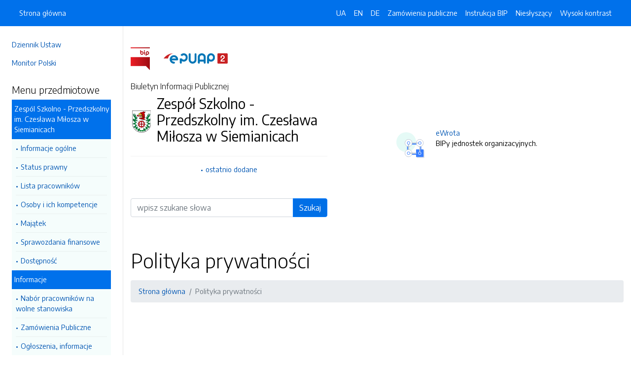

--- FILE ---
content_type: text/html; charset=UTF-8
request_url: https://bip.zssiemianice.slupsk.ug.gov.pl/politykaprywatnosci.dhtml
body_size: 3615
content:
<!DOCTYPE html>
<html lang="pl">

<head>
    <meta charset="utf-8">
    <meta name="viewport" content="width=device-width, initial-scale=1, shrink-to-fit=no">
    <meta name="description" content="Biuletyn Informacji Publicznej  Zespół Szkolno - Przedszkolny im. Czesława Miłosza w Siemianicach">
    <meta name="deklaracja-dostępności" link="/deklaracjadostepnosci.dhtml">

    <link rel="icon" sizes="192x192" href="icon.png?v=1">
    <link rel="apple-touch-icon" href="ios-icon.png">
    <meta name="msapplication-square150x150logo" content="icon_largetile.png">

    <link rel="stylesheet" href="/front/css/bootstrap.min.css" media="screen">
    <link rel="stylesheet" href="/front/css/datatables.min.css" media="screen">
    <link rel="stylesheet" href="/front/css/design.css" media="screen">
    <link rel="stylesheet" href="/front/css/bootstrap-datepicker.standalone.css" media="screen">
    <link rel="stylesheet" href="https://fonts.googleapis.com/css?family=Encode+Sans:300,400,700&amp;subset=latin-ext"
        media="screen">
    <link rel="stylesheet" href="/front/css/print.css" media="print" />
    
    <style>
        h1 {
            color: #000 !important
        }
    </style>
    
    <title>
        Polityka prywatności | BIP  Zespół Szkolno - Przedszkolny im. Czesława Miłosza w Siemianicach
            </title>
</head>

<body data-lat="54.503021" data-lng="17.062424" data-ulica="Słupska"     data-budynek="42"     data-kod="76-200" data-miejscowosc="Siemianice">

    <a class="skip kontrast" href="#">Przejdź do strony z wysokim kontrastem</a>
    <a class="skip tresc" href="#main">Przejdź<br /> do treści strony</a>

    <div class="wrapper">
        <nav id="sidebar" class="p-4"><ul class="menu-extra mt-5 mb-4">
    <li><a href="http://dziennikustaw.gov.pl" title="Link do strony Dziennik Ustaw">Dziennik Ustaw</a></li>
    <li><a href="http://monitorpolski.gov.pl" title="Link do strony Monitor Polski">Monitor Polski</a></li>
    </ul>
<p class="h5">Menu przedmiotowe</p>
<ul class="accordion mb-4" id="menuPrzedmiotowe">
        <li id="heading0">
        <a title='Link do zakładki Zespól Szkolno - Przedszkolny im. Czesława Miłosza w Siemianicach' class="open_menu">Zespól Szkolno - Przedszkolny im. Czesława Miłosza w Siemianicach</a>
        <ul id="collapse0" class="submenu pl-2 pr-2" aria-labelledby="heading0" data-parent="#menuPrzedmiotowe">
                        <li><a href="/strony/menu/3.dhtml" title='Link do zakładki Informacje ogólne'>Informacje ogólne</a></li>
                        <li><a href="/strony/menu/5.dhtml" title='Link do zakładki Status prawny'>Status prawny</a></li>
                        <li><a href="/strony/menu/6.dhtml" title='Link do zakładki Lista pracowników'>Lista pracowników</a></li>
                        <li><a href="/strony/menu/7.dhtml" title='Link do zakładki Osoby i ich kompetencje'>Osoby i ich kompetencje</a></li>
                        <li><a href="/strony/menu/8.dhtml" title='Link do zakładki Majątek'>Majątek</a></li>
                        <li><a href="/strony/menu/11.dhtml" title='Link do zakładki Sprawozdania finansowe '>Sprawozdania finansowe </a></li>
                        <li><a href="/strony/menu/13.dhtml" title='Link do zakładki Dostępność'>Dostępność</a></li>
                    </ul>
    </li>
        <li id="heading1">
        <a title='Link do zakładki Informacje' class="open_menu">Informacje</a>
        <ul id="collapse1" class="submenu pl-2 pr-2" aria-labelledby="heading1" data-parent="#menuPrzedmiotowe">
                        <li><a href="/strony/menu/10.dhtml" title='Link do zakładki Nabór pracowników na wolne stanowiska'>Nabór pracowników na wolne stanowiska</a></li>
                        <li><a href="/zamowienia.dhtml" title='Link do zakładki Zamówienia Publiczne'>Zamówienia Publiczne</a></li>
                        <li><a href="/strony/menu/9.dhtml" title='Link do zakładki Ogłoszenia, informacje'>Ogłoszenia, informacje</a></li>
                    </ul>
    </li>
    </ul>
<p class="h5">Serwis Biuletynu</p>
<ul class="menu-extra mb-3">
    <li><a href="/redakcja.dhtml" title="Link do zakładki Redakcja">Redakcja</a></li>
    <li><a href="/mapa.dhtml" title="Link do zakładki Mapa serwisu">Mapa serwisu</a></li>
    <li><a href="/zmiany.dhtml" title="Link do zakładki Rejestr zmian">Rejestr zmian</a></li>
    <li><a href="/instrukcja.dhtml" title="Link do zakładki Instrukcja obsługi">Instrukcja obsługi</a></li>
    <li><a href="/statystyki.dhtml" title="Link do zakładki Link do strony ze statystykami BIPa">Statystyki</a></li>
    <li><a href="/politykaprywatnosci.dhtml" title="Link do zakładki Link do polityki prywatności">Polityka prywatności</a></li>
    <li><a href="/deklaracjadostepnosci.dhtml" title="Link do zakładki Deklaracja dostępności">Deklaracja dostępności</a></li>
</ul></nav>
        <div id="content">
            <nav class="navbar fixed-top navbar-expand-lg navbar-dark bg-primary">
    <div class="container-fluid">
        <a href="#" id="sidebarCollapse" class="d-lg-none" title="Ukryj/pokaż menu przedmiotowe">
            <span class="navbar-toggler-icon"></span>
        </a>
        <a href="#" class="d-lg-none ml-auto" data-toggle="collapse" data-target="#navbarSupportedContent" aria-controls="navbarSupportedContent" aria-expanded="false" aria-label="Toggle navigation">
            <span class="navbar-toggler-icon"></span><span class="sr-only text-white">Otwórz</span>
        </a>
        <div class="collapse navbar-collapse" id="navbarSupportedContent">
            <ul class="navbar-nav">
                <li class="nav-item active">
                    <a class="nav-link" title="Link do Strona główna" href="/">Strona główna</a>
                </li>
            </ul>
            <ul class="nav navbar-nav ml-auto">
                <li class="nav-item active"><a class="nav-link trans" href="https://bip-zssiemianice-slupsk-ug-gov-pl.translate.goog/?_x_tr_sl=pl&_x_tr_tl=uk" data-link="#googtrans/uk" data-link="#googtrans/uk" title="Ukraińska wersja językowa">UA</a></li>
                <li class="nav-item active"><a class="nav-link trans" href="https://bip-zssiemianice-slupsk-ug-gov-pl.translate.goog/?_x_tr_sl=pl&_x_tr_tl=en" data-link="#googtrans/en" title="Angielska wersja językowa">EN</a></li>
                <li class="nav-item active"><a class="nav-link trans" href="https://bip-zssiemianice-slupsk-ug-gov-pl.translate.goog/?_x_tr_sl=pl&_x_tr_tl=de" data-link="#googtrans/de" title="Niemiecka wersja językowa">DE</a></li>
                <li class="nav-item active">
                    <a class="nav-link" href="/zamowienia.dhtml" title="Link do zakładki Zamówienia publiczne">Zamówienia publiczne</a>
                </li>
                <li class="nav-item active">
                    <a class="nav-link" href="/instrukcja.dhtml" title="Link do zakładki Instrukcja obsługi">Instrukcja BIP</a>
                </li>
                                <li class="nav-item active">
                    <a class="nav-link" href="/nieslyszacy.dhtml" title="Link do zakładki Informacja dla osób niesłyszących">Niesłyszący</a>
                </li>
                                <li class="nav-item active">
                    <a class="nav-link kontrast" href="#" title="Wejsja strony z wysokim kontrastem">Wysoki kontrast</a>
                </li>
            </ul>
        </div>
    </div>
</nav>
<header class="mt-md-5 pt-5 pb-5">
    <div class="container">
        <div class="row align-items-lg-center">
            <div class="col-xl-5 col-lg-6">
                <div>
                    <a href="https://www.gov.pl/bip" title="Link do strony www.gov.pl/bip"><img src="/front/img/logo-bip.png" class="pr-4" alt="Logo BIP" /></a>
                    <a href="https://epuap.gov.pl" title="Link do strony epuap.gov.pl"><img src="/front/img/logo-epuap.png" alt="Logo ePUAP" /></a>
                </div>
                <div class="mt-4 h6">Biuletyn Informacji Publicznej</div>
                <div class="d-flex mt-4 mt-md-2">
                    <div class="d-flex d-flex align-items-start align-items-center">
                        <img src="https://alfatv.pl/images/herby/herb_gminaredzikowo.png" height="45" alt="herb jednostki" />
                    </div>
                    <div class="d-flex align-items-center h3 pl-2"><strong> Zespół Szkolno - Przedszkolny im. Czesława Miłosza w Siemianicach</strong></div>
                </div>
                <ul class="mt-3 pt-3 b-t menu-info">
                    <li><a href="/ostatnie.dhtml" title="10 ostatnio dodanych pozycji do BIPa">ostatnio dodane</a></li>
                </ul>
                                <form action="/szukaj/dokumenty.dhtml" method="post" class="mt-5 mb-3">
                    <label class="sr-only" for="wyszukiwarka">Wyszukiwarka</label>
                    <div class="input-group">
                        <input type="search" id="wyszukiwarka" name="szukaj" class="form-control" placeholder="wpisz szukane słowa">
                        <div class="input-group-append">
                            <button type="submit" style="background-color: #006FE6" class="btn btn-primary btn-wide">Szukaj</button>
                        </div>
                    </div>
                    <!-- <ul class="pt-3 menu-info">
                        <li><a href="/szukaj.dhtml" title="Wyszukiwarka zaawansowana">wyszukiwanie zaawansowane</a></li>
                    </ul> -->
                </form>
                            </div>
            <div class="col-xl-6 offset-xl-1 col-lg-6">
                                                                <div class="d-flex ml-lg-4 mt-4">
                    <div class="d-flex d-flex align-items-start align-items-center pr-3">
                        <span class="btn btn-icon btn-lg btn-soft-success rounded-circle">
                            <img src="/front/img/icon-ewrota.svg" alt="System eWrota" style="height: 40px" >
                        </span>
                    </div>
                    <div class="d-flex align-items-center pl-4">
                        <p><a href="http://e-wrota.slupsk.ug.gov.pl" title="Link do strony Elektroniczne Wrota">eWrota</a><br />BIPy jednostek organizacyjnych.</p>
                    </div>
                </div>
                                            </div>
        </div>
    </div>
</header>            <div class="container" id="dokument">
                <div class="row">
                    <div class="col-12"><h1 accesskey="m" tabindex="-1" id="main">Polityka prywatności</h1>
<nav class="mt-3 mb-3" aria-label="breadcrumb">
    <ol class="breadcrumb">
        <li class="breadcrumb-item active"><a href="/">Strona główna</a></li>
        <li class="breadcrumb-item active">Polityka prywatności</li>
    </ol>
</nav>
</div>
                </div>
            </div>
        </div>
    </div>
    <div id="svg-section-bott">
    <figure class="ie-irregular-shape-2-bottom">
        <img class="js-svg-injector" src="/front/img/section-bottom.svg" alt="" />
    </figure>
</div>
<footer class="pt-5 pb-5">
    <div class="container">
        <div class="row justify-content-center">
            <div class="col-lg-4 pb-5">
                <p class="text-center"> Zespół Szkolno - Przedszkolny im. Czesława Miłosza w Siemianicach</p>
                    <p class="text-center">ul. Słupska 42                    <br />76-200, Siemianice
                    <br />Pomorskie
                </p>
                <p class="text-center"><a href="http://https://zssiemianice.edupage.org/" title="Link do strony internetowej jednostki">https://zssiemianice.edupage.org/</a></p>
            </div>
            <div class="col-12 b-t pt-5">
                <div class="text-center">Biuletyn Informacji Publicznej v87.2.a.1. <a href="https://wave.webaim.org/report#/https://bip.zssiemianice.slupsk.ug.gov.pl" title="Link do strony z walidatorem">BIP zgodny z WCAG 2.1</a></div>
                <div class="text-center">&copy; 2003 - 2026  Wszystkie prawa zastrzeżone. <a href="https://alfatv.pl" title="Link do strony Wytwórnia Telewizyjno-Filmowa Alfa">Wytwórnia Telewizyjno-Filmowa Alfa Sp. z o.o.</a>
                                </div>
            </div>
        </div>
    </div>
</footer>    <script src="https://code.jquery.com/jquery-3.3.1.min.js"></script>
    <script src="https://stackpath.bootstrapcdn.com/bootstrap/4.3.1/js/bootstrap.min.js"></script>
    <script src="https://cdn.datatables.net/1.10.19/js/jquery.dataTables.min.js"></script>
    <script src="https://cdn.datatables.net/1.10.19/js/dataTables.bootstrap4.min.js"></script>
    <script src="https://cdn.datatables.net/responsive/2.2.3/js/dataTables.responsive.min.js"></script>
    <script src="https://cdn.datatables.net/responsive/2.2.3/js/responsive.bootstrap4.min.js"></script>
    <script src="/front/js/bootstrap-datepicker.js"></script>
    <script src="/front/js/bootstrap-datepicker.pl.min.js"></script>
    <script src="/front/js/js.js"></script>

    <script type="text/javascript">
        $(document).ready(function () {
            $('.kontrast').on('click', function () {
                $.ajax("/kontrast/set.dhtml").done(function () {
                    window.location.reload(true);
                })
            });

            $('#sidebarCollapse').on('click', function () {
                $('#sidebar').toggleClass('active');
            });

            $(".accordion-toggle").focus(function () {
                $(this).trigger("click");
            });

            $("table").addClass('table table-bordered').wrap('<div class="table-responsive"/>').css("width", "100%");

            $("#dokument iframe").wrap('<div class="embed-responsive embed-responsive-16by9"/>');
            $("#dokument iframe").addClass('embed-responsive-item');

            $('#dokument img').addClass('img-fluid');
        });
    </script>
</body>

</html>